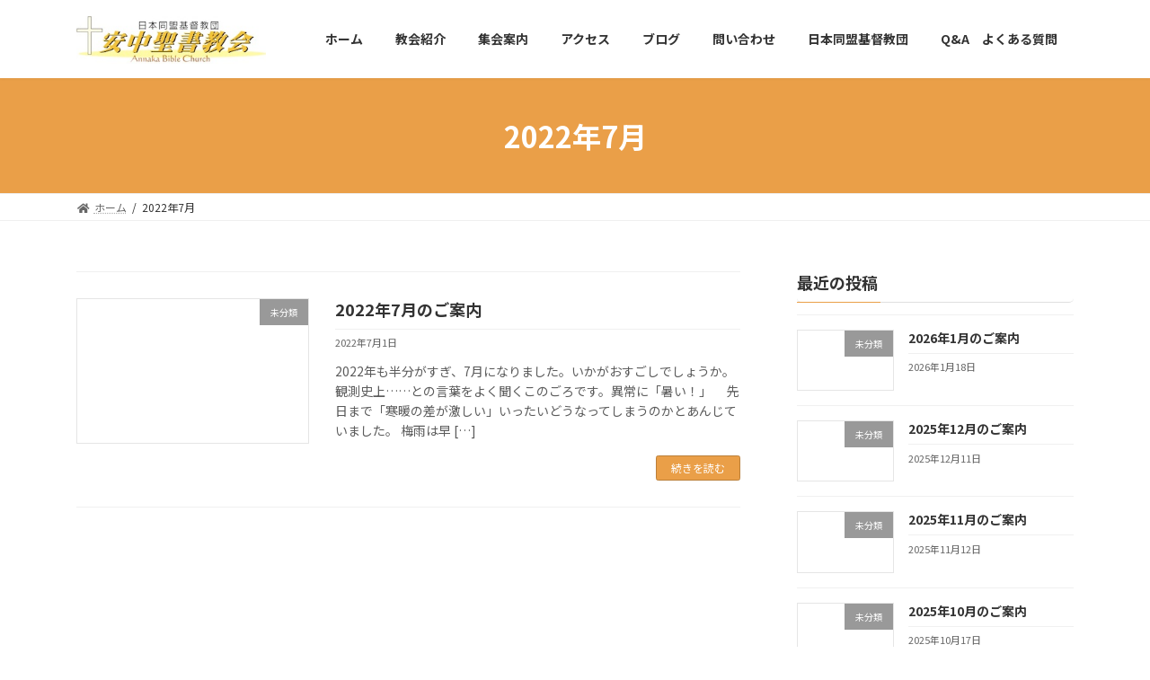

--- FILE ---
content_type: text/html; charset=UTF-8
request_url: http://o-kura.net/annakaseisho/?m=202207
body_size: 10366
content:

<!DOCTYPE html>
<html lang="ja">
<head>
<meta charset="utf-8">
<meta http-equiv="X-UA-Compatible" content="IE=edge">
<meta name="viewport" content="width=device-width, initial-scale=1">
<title>2022年7月 | 安中聖書教会</title>
<meta name='robots' content='max-image-preview:large' />
<link rel="alternate" type="application/rss+xml" title="安中聖書教会 &raquo; フィード" href="http://o-kura.net/annakaseisho/?feed=rss2" />
<link rel="alternate" type="application/rss+xml" title="安中聖書教会 &raquo; コメントフィード" href="http://o-kura.net/annakaseisho/?feed=comments-rss2" />
<meta name="description" content="2022年7月 の記事 安中聖書教会 日本同盟基督教団 安中聖書教会 WEB サイト" /><script type="text/javascript">
/* <![CDATA[ */
window._wpemojiSettings = {"baseUrl":"https:\/\/s.w.org\/images\/core\/emoji\/14.0.0\/72x72\/","ext":".png","svgUrl":"https:\/\/s.w.org\/images\/core\/emoji\/14.0.0\/svg\/","svgExt":".svg","source":{"concatemoji":"http:\/\/o-kura.net\/annakaseisho\/wp-includes\/js\/wp-emoji-release.min.js?ver=6.4.7"}};
/*! This file is auto-generated */
!function(i,n){var o,s,e;function c(e){try{var t={supportTests:e,timestamp:(new Date).valueOf()};sessionStorage.setItem(o,JSON.stringify(t))}catch(e){}}function p(e,t,n){e.clearRect(0,0,e.canvas.width,e.canvas.height),e.fillText(t,0,0);var t=new Uint32Array(e.getImageData(0,0,e.canvas.width,e.canvas.height).data),r=(e.clearRect(0,0,e.canvas.width,e.canvas.height),e.fillText(n,0,0),new Uint32Array(e.getImageData(0,0,e.canvas.width,e.canvas.height).data));return t.every(function(e,t){return e===r[t]})}function u(e,t,n){switch(t){case"flag":return n(e,"\ud83c\udff3\ufe0f\u200d\u26a7\ufe0f","\ud83c\udff3\ufe0f\u200b\u26a7\ufe0f")?!1:!n(e,"\ud83c\uddfa\ud83c\uddf3","\ud83c\uddfa\u200b\ud83c\uddf3")&&!n(e,"\ud83c\udff4\udb40\udc67\udb40\udc62\udb40\udc65\udb40\udc6e\udb40\udc67\udb40\udc7f","\ud83c\udff4\u200b\udb40\udc67\u200b\udb40\udc62\u200b\udb40\udc65\u200b\udb40\udc6e\u200b\udb40\udc67\u200b\udb40\udc7f");case"emoji":return!n(e,"\ud83e\udef1\ud83c\udffb\u200d\ud83e\udef2\ud83c\udfff","\ud83e\udef1\ud83c\udffb\u200b\ud83e\udef2\ud83c\udfff")}return!1}function f(e,t,n){var r="undefined"!=typeof WorkerGlobalScope&&self instanceof WorkerGlobalScope?new OffscreenCanvas(300,150):i.createElement("canvas"),a=r.getContext("2d",{willReadFrequently:!0}),o=(a.textBaseline="top",a.font="600 32px Arial",{});return e.forEach(function(e){o[e]=t(a,e,n)}),o}function t(e){var t=i.createElement("script");t.src=e,t.defer=!0,i.head.appendChild(t)}"undefined"!=typeof Promise&&(o="wpEmojiSettingsSupports",s=["flag","emoji"],n.supports={everything:!0,everythingExceptFlag:!0},e=new Promise(function(e){i.addEventListener("DOMContentLoaded",e,{once:!0})}),new Promise(function(t){var n=function(){try{var e=JSON.parse(sessionStorage.getItem(o));if("object"==typeof e&&"number"==typeof e.timestamp&&(new Date).valueOf()<e.timestamp+604800&&"object"==typeof e.supportTests)return e.supportTests}catch(e){}return null}();if(!n){if("undefined"!=typeof Worker&&"undefined"!=typeof OffscreenCanvas&&"undefined"!=typeof URL&&URL.createObjectURL&&"undefined"!=typeof Blob)try{var e="postMessage("+f.toString()+"("+[JSON.stringify(s),u.toString(),p.toString()].join(",")+"));",r=new Blob([e],{type:"text/javascript"}),a=new Worker(URL.createObjectURL(r),{name:"wpTestEmojiSupports"});return void(a.onmessage=function(e){c(n=e.data),a.terminate(),t(n)})}catch(e){}c(n=f(s,u,p))}t(n)}).then(function(e){for(var t in e)n.supports[t]=e[t],n.supports.everything=n.supports.everything&&n.supports[t],"flag"!==t&&(n.supports.everythingExceptFlag=n.supports.everythingExceptFlag&&n.supports[t]);n.supports.everythingExceptFlag=n.supports.everythingExceptFlag&&!n.supports.flag,n.DOMReady=!1,n.readyCallback=function(){n.DOMReady=!0}}).then(function(){return e}).then(function(){var e;n.supports.everything||(n.readyCallback(),(e=n.source||{}).concatemoji?t(e.concatemoji):e.wpemoji&&e.twemoji&&(t(e.twemoji),t(e.wpemoji)))}))}((window,document),window._wpemojiSettings);
/* ]]> */
</script>
<link rel='stylesheet' id='sbi_styles-css' href='http://o-kura.net/annakaseisho/wp-content/plugins/instagram-feed/css/sbi-styles.min.css?ver=6.7.1' type='text/css' media='all' />
<link rel='stylesheet' id='vkExUnit_common_style-css' href='http://o-kura.net/annakaseisho/wp-content/plugins/vk-all-in-one-expansion-unit/assets/css/vkExUnit_style.css?ver=9.71.0.27' type='text/css' media='all' />
<style id='vkExUnit_common_style-inline-css' type='text/css'>
:root {--ver_page_top_button_url:url(http://o-kura.net/annakaseisho/wp-content/plugins/vk-all-in-one-expansion-unit/assets/images/to-top-btn-icon.svg);}@font-face {font-weight: normal;font-style: normal;font-family: "vk_sns";src: url("http://o-kura.net/annakaseisho/wp-content/plugins/vk-all-in-one-expansion-unit/inc/sns/icons/fonts/vk_sns.eot?-bq20cj");src: url("http://o-kura.net/annakaseisho/wp-content/plugins/vk-all-in-one-expansion-unit/inc/sns/icons/fonts/vk_sns.eot?#iefix-bq20cj") format("embedded-opentype"),url("http://o-kura.net/annakaseisho/wp-content/plugins/vk-all-in-one-expansion-unit/inc/sns/icons/fonts/vk_sns.woff?-bq20cj") format("woff"),url("http://o-kura.net/annakaseisho/wp-content/plugins/vk-all-in-one-expansion-unit/inc/sns/icons/fonts/vk_sns.ttf?-bq20cj") format("truetype"),url("http://o-kura.net/annakaseisho/wp-content/plugins/vk-all-in-one-expansion-unit/inc/sns/icons/fonts/vk_sns.svg?-bq20cj#vk_sns") format("svg");}
</style>
<style id='wp-emoji-styles-inline-css' type='text/css'>

	img.wp-smiley, img.emoji {
		display: inline !important;
		border: none !important;
		box-shadow: none !important;
		height: 1em !important;
		width: 1em !important;
		margin: 0 0.07em !important;
		vertical-align: -0.1em !important;
		background: none !important;
		padding: 0 !important;
	}
</style>
<link rel='stylesheet' id='wp-block-library-css' href='http://o-kura.net/annakaseisho/wp-includes/css/dist/block-library/style.min.css?ver=6.4.7' type='text/css' media='all' />
<style id='wp-block-library-inline-css' type='text/css'>
.vk-cols--reverse{flex-direction:row-reverse}@media(min-width: 600px){.vk-cols--reverse .wp-block-column{margin-left:1em}.vk-cols--reverse .wp-block-column:last-child{margin-right:1em;margin-left:0}.vk-cols--reverse.vk-cols--fit .wp-block-column{margin-right:0;margin-left:0}}@media(min-width: 782px){.vk-cols--reverse.wp-block-columns:not(.is-not-stacked-on-mobile)>.wp-block-column:not(:first-child){margin-left:0}}@media(min-width: 600px)and (max-width: 781px){.vk-cols--reverse.wp-block-columns:not(.is-not-stacked-on-mobile)>.wp-block-column:nth-child(2n){margin-left:0}}.vk-cols--hasbtn{margin-bottom:0}.vk-cols--hasbtn>.row>.vk_gridColumn_item,.vk-cols--hasbtn>.wp-block-column{position:relative;padding-bottom:3em;margin-bottom:var(--vk-margin-block-bottom)}.vk-cols--hasbtn>.row>.vk_gridColumn_item>.wp-block-buttons,.vk-cols--hasbtn>.row>.vk_gridColumn_item>.vk_button,.vk-cols--hasbtn>.wp-block-column>.wp-block-buttons,.vk-cols--hasbtn>.wp-block-column>.vk_button{position:absolute;bottom:0;width:calc(100% - 15px - 15px)}.vk-cols--fit.wp-block-columns--gap1{gap:1px}@media(min-width: 600px)and (max-width: 781px){.vk-cols--fit.wp-block-columns--gap1 .wp-block-column:not(:only-child){flex-basis:calc(50% - 1px) !important}}.vk-cols--fit.wp-block-columns,.vk-cols--fit.wp-block-columns:not(.is-not-stacked-on-mobile){margin-top:0;margin-bottom:0;justify-content:space-between}.vk-cols--fit.wp-block-columns>.wp-block-column *:last-child,.vk-cols--fit.wp-block-columns:not(.is-not-stacked-on-mobile)>.wp-block-column *:last-child{margin-bottom:0}.vk-cols--fit.wp-block-columns>.wp-block-column>.wp-block-cover,.vk-cols--fit.wp-block-columns:not(.is-not-stacked-on-mobile)>.wp-block-column>.wp-block-cover{margin-top:0}.vk-cols--fit.wp-block-columns.has-background,.vk-cols--fit.wp-block-columns:not(.is-not-stacked-on-mobile).has-background{padding:0}@media(max-width: 599px){.vk-cols--fit.wp-block-columns:not(.has-background)>.wp-block-column:not(.has-background),.vk-cols--fit.wp-block-columns:not(.is-not-stacked-on-mobile):not(.has-background)>.wp-block-column:not(.has-background){padding-left:0 !important;padding-right:0 !important}}@media(min-width: 782px){.vk-cols--fit.wp-block-columns .block-editor-block-list__block.wp-block-column:not(:first-child),.vk-cols--fit.wp-block-columns>.wp-block-column:not(:first-child),.vk-cols--fit.wp-block-columns:not(.is-not-stacked-on-mobile) .block-editor-block-list__block.wp-block-column:not(:first-child),.vk-cols--fit.wp-block-columns:not(.is-not-stacked-on-mobile)>.wp-block-column:not(:first-child){margin-left:0}}@media(min-width: 600px)and (max-width: 781px){.vk-cols--fit.wp-block-columns .wp-block-column:nth-child(2n),.vk-cols--fit.wp-block-columns:not(.is-not-stacked-on-mobile) .wp-block-column:nth-child(2n){margin-left:0}.vk-cols--fit.wp-block-columns .wp-block-column:not(:only-child),.vk-cols--fit.wp-block-columns:not(.is-not-stacked-on-mobile) .wp-block-column:not(:only-child){flex-basis:50% !important}}.vk-cols--fit.vk-cols--grid>.block-editor-block-list__block,.vk-cols--fit.vk-cols--grid>.wp-block-column,.vk-cols--fit.vk-cols--grid:not(.is-not-stacked-on-mobile)>.block-editor-block-list__block,.vk-cols--fit.vk-cols--grid:not(.is-not-stacked-on-mobile)>.wp-block-column{flex-basis:50%}@media(max-width: 599px){.vk-cols--fit.vk-cols--grid.vk-cols--grid--alignfull>.wp-block-column:nth-child(2)>.wp-block-cover,.vk-cols--fit.vk-cols--grid:not(.is-not-stacked-on-mobile).vk-cols--grid--alignfull>.wp-block-column:nth-child(2)>.wp-block-cover{width:100vw;margin-right:calc((100% - 100vw)/2);margin-left:calc((100% - 100vw)/2)}}@media(min-width: 600px){.vk-cols--fit.vk-cols--grid.vk-cols--grid--alignfull>.wp-block-column:nth-child(2)>.wp-block-cover,.vk-cols--fit.vk-cols--grid:not(.is-not-stacked-on-mobile).vk-cols--grid--alignfull>.wp-block-column:nth-child(2)>.wp-block-cover{margin-right:calc(100% - 50vw);width:50vw}}@media(min-width: 600px){.vk-cols--fit.vk-cols--grid.vk-cols--grid--alignfull.vk-cols--reverse>.wp-block-column,.vk-cols--fit.vk-cols--grid:not(.is-not-stacked-on-mobile).vk-cols--grid--alignfull.vk-cols--reverse>.wp-block-column{margin-left:0;margin-right:0}.vk-cols--fit.vk-cols--grid.vk-cols--grid--alignfull.vk-cols--reverse>.wp-block-column:nth-child(2)>.wp-block-cover,.vk-cols--fit.vk-cols--grid:not(.is-not-stacked-on-mobile).vk-cols--grid--alignfull.vk-cols--reverse>.wp-block-column:nth-child(2)>.wp-block-cover{margin-left:calc(100% - 50vw)}}.vk-cols--menu h2,.vk-cols--menu h3,.vk-cols--menu h4,.vk-cols--menu h5{margin-bottom:.2em;text-shadow:#000 0 0 10px}.vk-cols--menu h2:first-child,.vk-cols--menu h3:first-child,.vk-cols--menu h4:first-child,.vk-cols--menu h5:first-child{margin-top:0}.vk-cols--menu p{margin-bottom:1rem;text-shadow:#000 0 0 10px}.vk-cols--menu .wp-block-cover__inner-container:last-child{margin-bottom:0}.vk-cols--fitbnrs .wp-block-column .wp-block-cover:hover img{filter:unset}.vk-cols--fitbnrs .wp-block-column .wp-block-cover:hover{background-color:unset}.vk-cols--fitbnrs .wp-block-column .wp-block-cover:hover .wp-block-cover__image-background{filter:unset !important}.vk-cols--fitbnrs .wp-block-cover__inner-container{position:absolute;height:100%;width:100%}.vk-cols--fitbnrs .vk_button{height:100%;margin:0}.vk-cols--fitbnrs .vk_button .vk_button_btn,.vk-cols--fitbnrs .vk_button .btn{height:100%;width:100%;border:none;box-shadow:none;background-color:unset;transition:unset}.vk-cols--fitbnrs .vk_button .vk_button_btn:hover,.vk-cols--fitbnrs .vk_button .btn:hover{transition:unset}.vk-cols--fitbnrs .vk_button .vk_button_btn:after,.vk-cols--fitbnrs .vk_button .btn:after{border:none}.vk-cols--fitbnrs .vk_button .vk_button_link_txt{width:100%;position:absolute;top:50%;left:50%;transform:translateY(-50%) translateX(-50%);font-size:2rem;text-shadow:#000 0 0 10px}.vk-cols--fitbnrs .vk_button .vk_button_link_subCaption{width:100%;position:absolute;top:calc(50% + 2.2em);left:50%;transform:translateY(-50%) translateX(-50%);text-shadow:#000 0 0 10px}.vk-cols--media .wp-block-column:not(:first-child) .wp-block-image,.vk-cols--media .wp-block-column:not(:first-child) figure{margin-bottom:0}@media(min-width: 600px){.vk-cols--media.vk-cols--reverse .wp-block-column:first-child{margin-left:0}}@media(min-width: 782px){.vk-cols--media .wp-block-column:not(:first-child){margin-left:3rem}.vk-cols--media.vk-cols--reverse .wp-block-column:not(:first-child){margin-right:3rem;margin-left:0}}@media(min-width: 600px)and (max-width: 781px){.vk-cols--media.vk-cols--reverse .wp-block-column:not(:first-child){margin-right:2rem;margin-left:0}}.vk-fit-map iframe{position:relative;margin-bottom:0;display:block;max-height:400px;width:100vw}.no-margin{margin:0}@media(max-width: 599px){.wp-block-image.vk-aligncenter--mobile>.alignright{float:none;margin-left:auto;margin-right:auto}.vk-no-padding-horizontal--mobile{padding-left:0 !important;padding-right:0 !important}}
/* VK Color Palettes */:root{ --vk-color-primary:#ea9f48}:root .has-vk-color-primary-color { color:var(--vk-color-primary); }:root .has-vk-color-primary-background-color { background-color:var(--vk-color-primary); }:root{ --vk-color-primary-dark:#bb7f39}:root .has-vk-color-primary-dark-color { color:var(--vk-color-primary-dark); }:root .has-vk-color-primary-dark-background-color { background-color:var(--vk-color-primary-dark); }:root{ --vk-color-primary-vivid:#ffae4f}:root .has-vk-color-primary-vivid-color { color:var(--vk-color-primary-vivid); }:root .has-vk-color-primary-vivid-background-color { background-color:var(--vk-color-primary-vivid); }
</style>
<style id='classic-theme-styles-inline-css' type='text/css'>
/*! This file is auto-generated */
.wp-block-button__link{color:#fff;background-color:#32373c;border-radius:9999px;box-shadow:none;text-decoration:none;padding:calc(.667em + 2px) calc(1.333em + 2px);font-size:1.125em}.wp-block-file__button{background:#32373c;color:#fff;text-decoration:none}
</style>
<style id='global-styles-inline-css' type='text/css'>
body{--wp--preset--color--black: #000000;--wp--preset--color--cyan-bluish-gray: #abb8c3;--wp--preset--color--white: #ffffff;--wp--preset--color--pale-pink: #f78da7;--wp--preset--color--vivid-red: #cf2e2e;--wp--preset--color--luminous-vivid-orange: #ff6900;--wp--preset--color--luminous-vivid-amber: #fcb900;--wp--preset--color--light-green-cyan: #7bdcb5;--wp--preset--color--vivid-green-cyan: #00d084;--wp--preset--color--pale-cyan-blue: #8ed1fc;--wp--preset--color--vivid-cyan-blue: #0693e3;--wp--preset--color--vivid-purple: #9b51e0;--wp--preset--gradient--vivid-cyan-blue-to-vivid-purple: linear-gradient(135deg,rgba(6,147,227,1) 0%,rgb(155,81,224) 100%);--wp--preset--gradient--light-green-cyan-to-vivid-green-cyan: linear-gradient(135deg,rgb(122,220,180) 0%,rgb(0,208,130) 100%);--wp--preset--gradient--luminous-vivid-amber-to-luminous-vivid-orange: linear-gradient(135deg,rgba(252,185,0,1) 0%,rgba(255,105,0,1) 100%);--wp--preset--gradient--luminous-vivid-orange-to-vivid-red: linear-gradient(135deg,rgba(255,105,0,1) 0%,rgb(207,46,46) 100%);--wp--preset--gradient--very-light-gray-to-cyan-bluish-gray: linear-gradient(135deg,rgb(238,238,238) 0%,rgb(169,184,195) 100%);--wp--preset--gradient--cool-to-warm-spectrum: linear-gradient(135deg,rgb(74,234,220) 0%,rgb(151,120,209) 20%,rgb(207,42,186) 40%,rgb(238,44,130) 60%,rgb(251,105,98) 80%,rgb(254,248,76) 100%);--wp--preset--gradient--blush-light-purple: linear-gradient(135deg,rgb(255,206,236) 0%,rgb(152,150,240) 100%);--wp--preset--gradient--blush-bordeaux: linear-gradient(135deg,rgb(254,205,165) 0%,rgb(254,45,45) 50%,rgb(107,0,62) 100%);--wp--preset--gradient--luminous-dusk: linear-gradient(135deg,rgb(255,203,112) 0%,rgb(199,81,192) 50%,rgb(65,88,208) 100%);--wp--preset--gradient--pale-ocean: linear-gradient(135deg,rgb(255,245,203) 0%,rgb(182,227,212) 50%,rgb(51,167,181) 100%);--wp--preset--gradient--electric-grass: linear-gradient(135deg,rgb(202,248,128) 0%,rgb(113,206,126) 100%);--wp--preset--gradient--midnight: linear-gradient(135deg,rgb(2,3,129) 0%,rgb(40,116,252) 100%);--wp--preset--gradient--vivid-green-cyan-to-vivid-cyan-blue: linear-gradient(135deg,rgba(0,208,132,1) 0%,rgba(6,147,227,1) 100%);--wp--preset--font-size--small: 14px;--wp--preset--font-size--medium: 20px;--wp--preset--font-size--large: 24px;--wp--preset--font-size--x-large: 42px;--wp--preset--font-size--regular: 16px;--wp--preset--font-size--huge: 36px;--wp--preset--spacing--20: 0.44rem;--wp--preset--spacing--30: 0.67rem;--wp--preset--spacing--40: 1rem;--wp--preset--spacing--50: 1.5rem;--wp--preset--spacing--60: 2.25rem;--wp--preset--spacing--70: 3.38rem;--wp--preset--spacing--80: 5.06rem;--wp--preset--shadow--natural: 6px 6px 9px rgba(0, 0, 0, 0.2);--wp--preset--shadow--deep: 12px 12px 50px rgba(0, 0, 0, 0.4);--wp--preset--shadow--sharp: 6px 6px 0px rgba(0, 0, 0, 0.2);--wp--preset--shadow--outlined: 6px 6px 0px -3px rgba(255, 255, 255, 1), 6px 6px rgba(0, 0, 0, 1);--wp--preset--shadow--crisp: 6px 6px 0px rgba(0, 0, 0, 1);}:where(.is-layout-flex){gap: 0.5em;}:where(.is-layout-grid){gap: 0.5em;}body .is-layout-flow > .alignleft{float: left;margin-inline-start: 0;margin-inline-end: 2em;}body .is-layout-flow > .alignright{float: right;margin-inline-start: 2em;margin-inline-end: 0;}body .is-layout-flow > .aligncenter{margin-left: auto !important;margin-right: auto !important;}body .is-layout-constrained > .alignleft{float: left;margin-inline-start: 0;margin-inline-end: 2em;}body .is-layout-constrained > .alignright{float: right;margin-inline-start: 2em;margin-inline-end: 0;}body .is-layout-constrained > .aligncenter{margin-left: auto !important;margin-right: auto !important;}body .is-layout-constrained > :where(:not(.alignleft):not(.alignright):not(.alignfull)){max-width: var(--wp--style--global--content-size);margin-left: auto !important;margin-right: auto !important;}body .is-layout-constrained > .alignwide{max-width: var(--wp--style--global--wide-size);}body .is-layout-flex{display: flex;}body .is-layout-flex{flex-wrap: wrap;align-items: center;}body .is-layout-flex > *{margin: 0;}body .is-layout-grid{display: grid;}body .is-layout-grid > *{margin: 0;}:where(.wp-block-columns.is-layout-flex){gap: 2em;}:where(.wp-block-columns.is-layout-grid){gap: 2em;}:where(.wp-block-post-template.is-layout-flex){gap: 1.25em;}:where(.wp-block-post-template.is-layout-grid){gap: 1.25em;}.has-black-color{color: var(--wp--preset--color--black) !important;}.has-cyan-bluish-gray-color{color: var(--wp--preset--color--cyan-bluish-gray) !important;}.has-white-color{color: var(--wp--preset--color--white) !important;}.has-pale-pink-color{color: var(--wp--preset--color--pale-pink) !important;}.has-vivid-red-color{color: var(--wp--preset--color--vivid-red) !important;}.has-luminous-vivid-orange-color{color: var(--wp--preset--color--luminous-vivid-orange) !important;}.has-luminous-vivid-amber-color{color: var(--wp--preset--color--luminous-vivid-amber) !important;}.has-light-green-cyan-color{color: var(--wp--preset--color--light-green-cyan) !important;}.has-vivid-green-cyan-color{color: var(--wp--preset--color--vivid-green-cyan) !important;}.has-pale-cyan-blue-color{color: var(--wp--preset--color--pale-cyan-blue) !important;}.has-vivid-cyan-blue-color{color: var(--wp--preset--color--vivid-cyan-blue) !important;}.has-vivid-purple-color{color: var(--wp--preset--color--vivid-purple) !important;}.has-black-background-color{background-color: var(--wp--preset--color--black) !important;}.has-cyan-bluish-gray-background-color{background-color: var(--wp--preset--color--cyan-bluish-gray) !important;}.has-white-background-color{background-color: var(--wp--preset--color--white) !important;}.has-pale-pink-background-color{background-color: var(--wp--preset--color--pale-pink) !important;}.has-vivid-red-background-color{background-color: var(--wp--preset--color--vivid-red) !important;}.has-luminous-vivid-orange-background-color{background-color: var(--wp--preset--color--luminous-vivid-orange) !important;}.has-luminous-vivid-amber-background-color{background-color: var(--wp--preset--color--luminous-vivid-amber) !important;}.has-light-green-cyan-background-color{background-color: var(--wp--preset--color--light-green-cyan) !important;}.has-vivid-green-cyan-background-color{background-color: var(--wp--preset--color--vivid-green-cyan) !important;}.has-pale-cyan-blue-background-color{background-color: var(--wp--preset--color--pale-cyan-blue) !important;}.has-vivid-cyan-blue-background-color{background-color: var(--wp--preset--color--vivid-cyan-blue) !important;}.has-vivid-purple-background-color{background-color: var(--wp--preset--color--vivid-purple) !important;}.has-black-border-color{border-color: var(--wp--preset--color--black) !important;}.has-cyan-bluish-gray-border-color{border-color: var(--wp--preset--color--cyan-bluish-gray) !important;}.has-white-border-color{border-color: var(--wp--preset--color--white) !important;}.has-pale-pink-border-color{border-color: var(--wp--preset--color--pale-pink) !important;}.has-vivid-red-border-color{border-color: var(--wp--preset--color--vivid-red) !important;}.has-luminous-vivid-orange-border-color{border-color: var(--wp--preset--color--luminous-vivid-orange) !important;}.has-luminous-vivid-amber-border-color{border-color: var(--wp--preset--color--luminous-vivid-amber) !important;}.has-light-green-cyan-border-color{border-color: var(--wp--preset--color--light-green-cyan) !important;}.has-vivid-green-cyan-border-color{border-color: var(--wp--preset--color--vivid-green-cyan) !important;}.has-pale-cyan-blue-border-color{border-color: var(--wp--preset--color--pale-cyan-blue) !important;}.has-vivid-cyan-blue-border-color{border-color: var(--wp--preset--color--vivid-cyan-blue) !important;}.has-vivid-purple-border-color{border-color: var(--wp--preset--color--vivid-purple) !important;}.has-vivid-cyan-blue-to-vivid-purple-gradient-background{background: var(--wp--preset--gradient--vivid-cyan-blue-to-vivid-purple) !important;}.has-light-green-cyan-to-vivid-green-cyan-gradient-background{background: var(--wp--preset--gradient--light-green-cyan-to-vivid-green-cyan) !important;}.has-luminous-vivid-amber-to-luminous-vivid-orange-gradient-background{background: var(--wp--preset--gradient--luminous-vivid-amber-to-luminous-vivid-orange) !important;}.has-luminous-vivid-orange-to-vivid-red-gradient-background{background: var(--wp--preset--gradient--luminous-vivid-orange-to-vivid-red) !important;}.has-very-light-gray-to-cyan-bluish-gray-gradient-background{background: var(--wp--preset--gradient--very-light-gray-to-cyan-bluish-gray) !important;}.has-cool-to-warm-spectrum-gradient-background{background: var(--wp--preset--gradient--cool-to-warm-spectrum) !important;}.has-blush-light-purple-gradient-background{background: var(--wp--preset--gradient--blush-light-purple) !important;}.has-blush-bordeaux-gradient-background{background: var(--wp--preset--gradient--blush-bordeaux) !important;}.has-luminous-dusk-gradient-background{background: var(--wp--preset--gradient--luminous-dusk) !important;}.has-pale-ocean-gradient-background{background: var(--wp--preset--gradient--pale-ocean) !important;}.has-electric-grass-gradient-background{background: var(--wp--preset--gradient--electric-grass) !important;}.has-midnight-gradient-background{background: var(--wp--preset--gradient--midnight) !important;}.has-small-font-size{font-size: var(--wp--preset--font-size--small) !important;}.has-medium-font-size{font-size: var(--wp--preset--font-size--medium) !important;}.has-large-font-size{font-size: var(--wp--preset--font-size--large) !important;}.has-x-large-font-size{font-size: var(--wp--preset--font-size--x-large) !important;}
.wp-block-navigation a:where(:not(.wp-element-button)){color: inherit;}
:where(.wp-block-post-template.is-layout-flex){gap: 1.25em;}:where(.wp-block-post-template.is-layout-grid){gap: 1.25em;}
:where(.wp-block-columns.is-layout-flex){gap: 2em;}:where(.wp-block-columns.is-layout-grid){gap: 2em;}
.wp-block-pullquote{font-size: 1.5em;line-height: 1.6;}
</style>
<link rel='stylesheet' id='contact-form-7-css' href='http://o-kura.net/annakaseisho/wp-content/plugins/contact-form-7/includes/css/styles.css?ver=4.0.1' type='text/css' media='all' />
<link rel='stylesheet' id='lazy-p-lightbox-main-css-css' href='http://o-kura.net/annakaseisho/wp-content/plugins/easy-lightbox-wp/css/litebox.css?ver=6.4.7' type='text/css' media='all' />
<link rel='stylesheet' id='lightning-common-style-css' href='http://o-kura.net/annakaseisho/wp-content/themes/lightning/_g3/assets/css/style.css?ver=14.15.2' type='text/css' media='all' />
<style id='lightning-common-style-inline-css' type='text/css'>
/* Lightning */:root {--vk-color-primary:#ea9f48;--vk-color-primary-dark:#bb7f39;--vk-color-primary-vivid:#ffae4f;--g_nav_main_acc_icon_open_url:url(http://o-kura.net/annakaseisho/wp-content/themes/lightning/_g3/inc/vk-mobile-nav/package/images/vk-menu-acc-icon-open-black.svg);--g_nav_main_acc_icon_close_url: url(http://o-kura.net/annakaseisho/wp-content/themes/lightning/_g3/inc/vk-mobile-nav/package/images/vk-menu-close-black.svg);--g_nav_sub_acc_icon_open_url: url(http://o-kura.net/annakaseisho/wp-content/themes/lightning/_g3/inc/vk-mobile-nav/package/images/vk-menu-acc-icon-open-white.svg);--g_nav_sub_acc_icon_close_url: url(http://o-kura.net/annakaseisho/wp-content/themes/lightning/_g3/inc/vk-mobile-nav/package/images/vk-menu-close-white.svg);}
html{scroll-padding-top:var(--vk-size-admin-bar);}
/* vk-mobile-nav */:root {--vk-mobile-nav-menu-btn-bg-src: url("http://o-kura.net/annakaseisho/wp-content/themes/lightning/_g3/inc/vk-mobile-nav/package/images/vk-menu-btn-black.svg");--vk-mobile-nav-menu-btn-close-bg-src: url("http://o-kura.net/annakaseisho/wp-content/themes/lightning/_g3/inc/vk-mobile-nav/package/images/vk-menu-close-black.svg");--vk-menu-acc-icon-open-black-bg-src: url("http://o-kura.net/annakaseisho/wp-content/themes/lightning/_g3/inc/vk-mobile-nav/package/images/vk-menu-acc-icon-open-black.svg");--vk-menu-acc-icon-open-white-bg-src: url("http://o-kura.net/annakaseisho/wp-content/themes/lightning/_g3/inc/vk-mobile-nav/package/images/vk-menu-acc-icon-open-white.svg");--vk-menu-acc-icon-close-black-bg-src: url("http://o-kura.net/annakaseisho/wp-content/themes/lightning/_g3/inc/vk-mobile-nav/package/images/vk-menu-close-black.svg");--vk-menu-acc-icon-close-white-bg-src: url("http://o-kura.net/annakaseisho/wp-content/themes/lightning/_g3/inc/vk-mobile-nav/package/images/vk-menu-close-white.svg");}
</style>
<link rel='stylesheet' id='lightning-design-style-css' href='http://o-kura.net/annakaseisho/wp-content/themes/lightning/_g3/design-skin/origin3/css/style.css?ver=14.15.2' type='text/css' media='all' />
<style id='lightning-design-style-inline-css' type='text/css'>
.tagcloud a:before { font-family: "Font Awesome 5 Free";content: "\f02b";font-weight: bold; }
</style>
<link rel='stylesheet' id='vk-blog-card-css' href='http://o-kura.net/annakaseisho/wp-content/themes/lightning/_g3/inc/vk-wp-oembed-blog-card/package/css/blog-card.css?ver=6.4.7' type='text/css' media='all' />
<link rel='stylesheet' id='vk-blocks-build-css-css' href='http://o-kura.net/annakaseisho/wp-content/plugins/vk-blocks/inc/vk-blocks/build/block-build.css?ver=1.24.5' type='text/css' media='all' />
<style id='vk-blocks-build-css-inline-css' type='text/css'>
:root {--vk_flow-arrow: url(http://o-kura.net/annakaseisho/wp-content/plugins/vk-blocks/inc/vk-blocks/images/arrow_bottom.svg);--vk_image-mask-wave01: url(http://o-kura.net/annakaseisho/wp-content/plugins/vk-blocks/inc/vk-blocks/images/wave01.svg);--vk_image-mask-wave02: url(http://o-kura.net/annakaseisho/wp-content/plugins/vk-blocks/inc/vk-blocks/images/wave02.svg);--vk_image-mask-wave03: url(http://o-kura.net/annakaseisho/wp-content/plugins/vk-blocks/inc/vk-blocks/images/wave03.svg);--vk_image-mask-wave04: url(http://o-kura.net/annakaseisho/wp-content/plugins/vk-blocks/inc/vk-blocks/images/wave04.svg);}

	:root {

		--vk-balloon-border-width:1px;

		--vk-balloon-speech-offset:-12px;
	}
	
</style>
<link rel='stylesheet' id='lightning-theme-style-css' href='http://o-kura.net/annakaseisho/wp-content/themes/lightning/style.css?ver=14.15.2' type='text/css' media='all' />
<link rel='stylesheet' id='vk-font-awesome-css' href='http://o-kura.net/annakaseisho/wp-content/themes/lightning/inc/font-awesome/package/versions/5/css/all.min.css?ver=5.13.0' type='text/css' media='all' />
<script type="text/javascript" src="http://o-kura.net/annakaseisho/wp-includes/js/jquery/jquery.min.js?ver=3.7.1" id="jquery-core-js"></script>
<script type="text/javascript" src="http://o-kura.net/annakaseisho/wp-includes/js/jquery/jquery-migrate.min.js?ver=3.4.1" id="jquery-migrate-js"></script>
<link rel="https://api.w.org/" href="http://o-kura.net/annakaseisho/index.php?rest_route=/" /><link rel="EditURI" type="application/rsd+xml" title="RSD" href="http://o-kura.net/annakaseisho/xmlrpc.php?rsd" />
<meta name="generator" content="WordPress 6.4.7" />
		<script type="text/javascript">
			jQuery(document).ready(function() {
				jQuery(".litebox").liteBox();		
				jQuery("div[id^=gallery] a").liteBox();	

				jQuery('div.gallery a').attr('data-litebox-group', 'galone');
				
			});
		</script>
<!-- [ VK All in One Expansion Unit OGP ] -->
<meta property="og:site_name" content="安中聖書教会" />
<meta property="og:url" content="http://o-kura.net/annakaseisho/?p=721" />
<meta property="og:title" content="2022年7月 | 安中聖書教会" />
<meta property="og:description" content="2022年7月 の記事 安中聖書教会 日本同盟基督教団 安中聖書教会 WEB サイト" />
<meta property="og:type" content="article" />
<!-- [ / VK All in One Expansion Unit OGP ] -->
</head>
<body class="archive date wp-embed-responsive post-type-post vk-blocks sidebar-fix sidebar-fix-priority-top device-pc fa_v5_css">
<a class="skip-link screen-reader-text" href="#main">コンテンツへスキップ</a>
<a class="skip-link screen-reader-text" href="#vk-mobile-nav">ナビゲーションに移動</a>

<header id="site-header" class="site-header site-header--layout--nav-float">
		<div id="site-header-container" class="site-header-container container">

				<div class="site-header-logo">
		<a href="http://o-kura.net/annakaseisho/">
			<span><img src="http://o-kura.net/annakaseisho/wp-content/uploads/annakalogo.jpg" alt="安中聖書教会" /></span>
		</a>
		</div>

		
		<nav id="global-nav" class="global-nav global-nav--layout--float-right"><ul id="menu-%e3%83%a1%e3%82%a4%e3%83%b3%e3%83%a1%e3%83%8b%e3%83%a5%e3%83%bc" class="menu vk-menu-acc global-nav-list nav"><li id="menu-item-43" class="menu-item menu-item-type-post_type menu-item-object-page menu-item-home"><a href="http://o-kura.net/annakaseisho/"><strong class="global-nav-name">ホーム</strong></a></li>
<li id="menu-item-48" class="menu-item menu-item-type-post_type menu-item-object-page menu-item-has-children"><a href="http://o-kura.net/annakaseisho/?page_id=20"><strong class="global-nav-name">教会紹介</strong></a>
<ul class="sub-menu">
	<li id="menu-item-44" class="menu-item menu-item-type-post_type menu-item-object-page"><a href="http://o-kura.net/annakaseisho/?page_id=39">ギャラリー</a></li>
	<li id="menu-item-98" class="menu-item menu-item-type-post_type menu-item-object-page"><a href="http://o-kura.net/annakaseisho/?page_id=87">お花ギャラリー</a></li>
</ul>
</li>
<li id="menu-item-46" class="menu-item menu-item-type-post_type menu-item-object-page"><a href="http://o-kura.net/annakaseisho/?page_id=30"><strong class="global-nav-name">集会案内</strong></a></li>
<li id="menu-item-47" class="menu-item menu-item-type-post_type menu-item-object-page"><a href="http://o-kura.net/annakaseisho/?page_id=16"><strong class="global-nav-name">アクセス</strong></a></li>
<li id="menu-item-174" class="menu-item menu-item-type-taxonomy menu-item-object-category"><a href="http://o-kura.net/annakaseisho/?cat=8"><strong class="global-nav-name">ブログ</strong></a></li>
<li id="menu-item-412" class="menu-item menu-item-type-post_type menu-item-object-page"><a href="http://o-kura.net/annakaseisho/?page_id=410"><strong class="global-nav-name">問い合わせ</strong></a></li>
<li id="menu-item-252" class="menu-item menu-item-type-custom menu-item-object-custom"><a href="http://domei.site"><strong class="global-nav-name">日本同盟基督教団</strong></a></li>
<li id="menu-item-475" class="menu-item menu-item-type-post_type menu-item-object-page"><a href="http://o-kura.net/annakaseisho/?page_id=473"><strong class="global-nav-name">Q&#038;A　よくある質問</strong></a></li>
</ul></nav>	</div>
	</header>



	<div class="page-header"><div class="page-header-inner container">
<h1 class="page-header-title">2022年7月</h1></div></div><!-- [ /.page-header ] -->

	<!-- [ #breadcrumb ] --><div id="breadcrumb" class="breadcrumb"><div class="container"><ol class="breadcrumb-list" itemscope itemtype="https://schema.org/BreadcrumbList"><li class="breadcrumb-list__item breadcrumb-list__item--home" itemprop="itemListElement" itemscope itemtype="http://schema.org/ListItem"><a href="http://o-kura.net/annakaseisho" itemprop="item"><i class="fas fa-fw fa-home"></i><span itemprop="name">ホーム</span></a><meta itemprop="position" content="1" /></li><li class="breadcrumb-list__item" itemprop="itemListElement" itemscope itemtype="http://schema.org/ListItem"><span itemprop="name">2022年7月</span><meta itemprop="position" content="2" /></li></ol></div>
                </div>
                <!-- [ /#breadcrumb ] -->
                

<div class="site-body">
		<div class="site-body-container container">

		<div class="main-section main-section--col--two" id="main" role="main">
			
			

	
	<div class="post-list vk_posts vk_posts-mainSection">

		<div id="post-721" class="vk_post vk_post-postType-post media vk_post-col-xs-12 vk_post-col-sm-12 vk_post-col-lg-12 vk_post-btn-display post-721 post type-post status-publish format-standard hentry category-1"><div class="vk_post_imgOuter media-img"><a href="http://o-kura.net/annakaseisho/?p=721"><div class="card-img-overlay"><span class="vk_post_imgOuter_singleTermLabel" style="color:#fff;background-color:#999999">未分類</span></div></a></div><!-- [ /.vk_post_imgOuter ] --><div class="vk_post_body media-body"><h5 class="vk_post_title media-title"><a href="http://o-kura.net/annakaseisho/?p=721">2022年7月のご案内</a></h5><div class="vk_post_date media-date published">2022年7月1日</div><p class="vk_post_excerpt media-text">2022年も半分がすぎ、7月になりました。いかがおすごしでしょうか。 観測史上……との言葉をよく聞くこのごろです。異常に「暑い！」　 先日まで「寒暖の差が激しい」いったいどうなってしまうのかとあんじていました。 梅雨は早 [&hellip;]</p><div class="vk_post_btnOuter text-right"><a class="btn btn-sm btn-primary vk_post_btn" href="http://o-kura.net/annakaseisho/?p=721">続きを読む</a></div></div><!-- [ /.media-body ] --></div><!-- [ /.media ] -->
	</div><!-- [ /.post-list ] -->


	


					</div><!-- [ /.main-section ] -->

		<div class="sub-section sub-section--col--two">

<aside class="widget widget_media">
<h4 class="sub-section-title">最近の投稿</h4>
<div class="vk_posts">
	<div id="post-1157" class="vk_post vk_post-postType-post media vk_post-col-xs-12 vk_post-col-sm-12 vk_post-col-lg-12 vk_post-col-xl-12 post-1157 post type-post status-publish format-standard hentry category-1"><div class="vk_post_imgOuter media-img"><a href="http://o-kura.net/annakaseisho/?p=1157"><div class="card-img-overlay"><span class="vk_post_imgOuter_singleTermLabel" style="color:#fff;background-color:#999999">未分類</span></div></a></div><!-- [ /.vk_post_imgOuter ] --><div class="vk_post_body media-body"><h5 class="vk_post_title media-title"><a href="http://o-kura.net/annakaseisho/?p=1157">2026年1月のご案内</a></h5><div class="vk_post_date media-date published">2026年1月18日</div></div><!-- [ /.media-body ] --></div><!-- [ /.media ] --><div id="post-1148" class="vk_post vk_post-postType-post media vk_post-col-xs-12 vk_post-col-sm-12 vk_post-col-lg-12 vk_post-col-xl-12 post-1148 post type-post status-publish format-standard hentry category-1"><div class="vk_post_imgOuter media-img"><a href="http://o-kura.net/annakaseisho/?p=1148"><div class="card-img-overlay"><span class="vk_post_imgOuter_singleTermLabel" style="color:#fff;background-color:#999999">未分類</span></div></a></div><!-- [ /.vk_post_imgOuter ] --><div class="vk_post_body media-body"><h5 class="vk_post_title media-title"><a href="http://o-kura.net/annakaseisho/?p=1148">2025年12月のご案内</a></h5><div class="vk_post_date media-date published">2025年12月11日</div></div><!-- [ /.media-body ] --></div><!-- [ /.media ] --><div id="post-1136" class="vk_post vk_post-postType-post media vk_post-col-xs-12 vk_post-col-sm-12 vk_post-col-lg-12 vk_post-col-xl-12 post-1136 post type-post status-publish format-standard hentry category-1"><div class="vk_post_imgOuter media-img"><a href="http://o-kura.net/annakaseisho/?p=1136"><div class="card-img-overlay"><span class="vk_post_imgOuter_singleTermLabel" style="color:#fff;background-color:#999999">未分類</span></div></a></div><!-- [ /.vk_post_imgOuter ] --><div class="vk_post_body media-body"><h5 class="vk_post_title media-title"><a href="http://o-kura.net/annakaseisho/?p=1136">2025年11月のご案内</a></h5><div class="vk_post_date media-date published">2025年11月12日</div></div><!-- [ /.media-body ] --></div><!-- [ /.media ] --><div id="post-1123" class="vk_post vk_post-postType-post media vk_post-col-xs-12 vk_post-col-sm-12 vk_post-col-lg-12 vk_post-col-xl-12 post-1123 post type-post status-publish format-standard hentry category-1"><div class="vk_post_imgOuter media-img"><a href="http://o-kura.net/annakaseisho/?p=1123"><div class="card-img-overlay"><span class="vk_post_imgOuter_singleTermLabel" style="color:#fff;background-color:#999999">未分類</span></div></a></div><!-- [ /.vk_post_imgOuter ] --><div class="vk_post_body media-body"><h5 class="vk_post_title media-title"><a href="http://o-kura.net/annakaseisho/?p=1123">2025年10月のご案内</a></h5><div class="vk_post_date media-date published">2025年10月17日</div></div><!-- [ /.media-body ] --></div><!-- [ /.media ] --><div id="post-1119" class="vk_post vk_post-postType-post media vk_post-col-xs-12 vk_post-col-sm-12 vk_post-col-lg-12 vk_post-col-xl-12 post-1119 post type-post status-publish format-standard hentry category-1"><div class="vk_post_imgOuter media-img"><a href="http://o-kura.net/annakaseisho/?p=1119"><div class="card-img-overlay"><span class="vk_post_imgOuter_singleTermLabel" style="color:#fff;background-color:#999999">未分類</span></div></a></div><!-- [ /.vk_post_imgOuter ] --><div class="vk_post_body media-body"><h5 class="vk_post_title media-title"><a href="http://o-kura.net/annakaseisho/?p=1119">2025年9月のご案内</a></h5><div class="vk_post_date media-date published">2025年9月19日</div></div><!-- [ /.media-body ] --></div><!-- [ /.media ] --><div id="post-1112" class="vk_post vk_post-postType-post media vk_post-col-xs-12 vk_post-col-sm-12 vk_post-col-lg-12 vk_post-col-xl-12 post-1112 post type-post status-publish format-standard hentry category-1"><div class="vk_post_imgOuter media-img"><a href="http://o-kura.net/annakaseisho/?p=1112"><div class="card-img-overlay"><span class="vk_post_imgOuter_singleTermLabel" style="color:#fff;background-color:#999999">未分類</span></div></a></div><!-- [ /.vk_post_imgOuter ] --><div class="vk_post_body media-body"><h5 class="vk_post_title media-title"><a href="http://o-kura.net/annakaseisho/?p=1112">2025年8月のご案内</a></h5><div class="vk_post_date media-date published">2025年8月12日</div></div><!-- [ /.media-body ] --></div><!-- [ /.media ] --><div id="post-1105" class="vk_post vk_post-postType-post media vk_post-col-xs-12 vk_post-col-sm-12 vk_post-col-lg-12 vk_post-col-xl-12 post-1105 post type-post status-publish format-standard hentry category-1"><div class="vk_post_imgOuter media-img"><a href="http://o-kura.net/annakaseisho/?p=1105"><div class="card-img-overlay"><span class="vk_post_imgOuter_singleTermLabel" style="color:#fff;background-color:#999999">未分類</span></div></a></div><!-- [ /.vk_post_imgOuter ] --><div class="vk_post_body media-body"><h5 class="vk_post_title media-title"><a href="http://o-kura.net/annakaseisho/?p=1105">2025年７月のご案内</a></h5><div class="vk_post_date media-date published">2025年7月11日</div></div><!-- [ /.media-body ] --></div><!-- [ /.media ] --><div id="post-1098" class="vk_post vk_post-postType-post media vk_post-col-xs-12 vk_post-col-sm-12 vk_post-col-lg-12 vk_post-col-xl-12 post-1098 post type-post status-publish format-standard hentry category-1"><div class="vk_post_imgOuter media-img"><a href="http://o-kura.net/annakaseisho/?p=1098"><div class="card-img-overlay"><span class="vk_post_imgOuter_singleTermLabel" style="color:#fff;background-color:#999999">未分類</span></div></a></div><!-- [ /.vk_post_imgOuter ] --><div class="vk_post_body media-body"><h5 class="vk_post_title media-title"><a href="http://o-kura.net/annakaseisho/?p=1098">2025年6月のご案内</a></h5><div class="vk_post_date media-date published">2025年6月5日</div></div><!-- [ /.media-body ] --></div><!-- [ /.media ] --><div id="post-1085" class="vk_post vk_post-postType-post media vk_post-col-xs-12 vk_post-col-sm-12 vk_post-col-lg-12 vk_post-col-xl-12 post-1085 post type-post status-publish format-standard hentry category-1"><div class="vk_post_imgOuter media-img"><a href="http://o-kura.net/annakaseisho/?p=1085"><div class="card-img-overlay"><span class="vk_post_imgOuter_singleTermLabel" style="color:#fff;background-color:#999999">未分類</span></div></a></div><!-- [ /.vk_post_imgOuter ] --><div class="vk_post_body media-body"><h5 class="vk_post_title media-title"><a href="http://o-kura.net/annakaseisho/?p=1085">2025年5月のご案内</a></h5><div class="vk_post_date media-date published">2025年5月2日</div></div><!-- [ /.media-body ] --></div><!-- [ /.media ] --><div id="post-1075" class="vk_post vk_post-postType-post media vk_post-col-xs-12 vk_post-col-sm-12 vk_post-col-lg-12 vk_post-col-xl-12 post-1075 post type-post status-publish format-standard hentry category-1"><div class="vk_post_imgOuter media-img"><a href="http://o-kura.net/annakaseisho/?p=1075"><div class="card-img-overlay"><span class="vk_post_imgOuter_singleTermLabel" style="color:#fff;background-color:#999999">未分類</span></div></a></div><!-- [ /.vk_post_imgOuter ] --><div class="vk_post_body media-body"><h5 class="vk_post_title media-title"><a href="http://o-kura.net/annakaseisho/?p=1075">2025年4月のご案内</a></h5><div class="vk_post_date media-date published">2025年4月3日</div></div><!-- [ /.media-body ] --></div><!-- [ /.media ] --></div>
</aside>

<aside class="widget widget_link_list">
<h4 class="sub-section-title">カテゴリー</h4>
<ul>
		<li class="cat-item cat-item-8"><a href="http://o-kura.net/annakaseisho/?cat=8">ブログ</a>
<ul class='children'>
	<li class="cat-item cat-item-1"><a href="http://o-kura.net/annakaseisho/?cat=1">未分類</a>
</li>
	<li class="cat-item cat-item-3"><a href="http://o-kura.net/annakaseisho/?cat=3">特別集会</a>
</li>
</ul>
</li>
</ul>
</aside>

<aside class="widget widget_link_list">
<h4 class="sub-section-title">アーカイブ</h4>
<ul>
		<li><a href='http://o-kura.net/annakaseisho/?m=202601'>2026年1月</a></li>
	<li><a href='http://o-kura.net/annakaseisho/?m=202512'>2025年12月</a></li>
	<li><a href='http://o-kura.net/annakaseisho/?m=202511'>2025年11月</a></li>
	<li><a href='http://o-kura.net/annakaseisho/?m=202510'>2025年10月</a></li>
	<li><a href='http://o-kura.net/annakaseisho/?m=202509'>2025年9月</a></li>
	<li><a href='http://o-kura.net/annakaseisho/?m=202508'>2025年8月</a></li>
	<li><a href='http://o-kura.net/annakaseisho/?m=202507'>2025年7月</a></li>
	<li><a href='http://o-kura.net/annakaseisho/?m=202506'>2025年6月</a></li>
	<li><a href='http://o-kura.net/annakaseisho/?m=202505'>2025年5月</a></li>
	<li><a href='http://o-kura.net/annakaseisho/?m=202504'>2025年4月</a></li>
	<li><a href='http://o-kura.net/annakaseisho/?m=202503'>2025年3月</a></li>
	<li><a href='http://o-kura.net/annakaseisho/?m=202502'>2025年2月</a></li>
	<li><a href='http://o-kura.net/annakaseisho/?m=202501'>2025年1月</a></li>
	<li><a href='http://o-kura.net/annakaseisho/?m=202412'>2024年12月</a></li>
	<li><a href='http://o-kura.net/annakaseisho/?m=202411'>2024年11月</a></li>
	<li><a href='http://o-kura.net/annakaseisho/?m=202410'>2024年10月</a></li>
	<li><a href='http://o-kura.net/annakaseisho/?m=202409'>2024年9月</a></li>
	<li><a href='http://o-kura.net/annakaseisho/?m=202408'>2024年8月</a></li>
	<li><a href='http://o-kura.net/annakaseisho/?m=202407'>2024年7月</a></li>
	<li><a href='http://o-kura.net/annakaseisho/?m=202406'>2024年6月</a></li>
	<li><a href='http://o-kura.net/annakaseisho/?m=202405'>2024年5月</a></li>
	<li><a href='http://o-kura.net/annakaseisho/?m=202404'>2024年4月</a></li>
	<li><a href='http://o-kura.net/annakaseisho/?m=202403'>2024年3月</a></li>
	<li><a href='http://o-kura.net/annakaseisho/?m=202402'>2024年2月</a></li>
	<li><a href='http://o-kura.net/annakaseisho/?m=202401'>2024年1月</a></li>
	<li><a href='http://o-kura.net/annakaseisho/?m=202312'>2023年12月</a></li>
	<li><a href='http://o-kura.net/annakaseisho/?m=202311'>2023年11月</a></li>
	<li><a href='http://o-kura.net/annakaseisho/?m=202310'>2023年10月</a></li>
	<li><a href='http://o-kura.net/annakaseisho/?m=202309'>2023年9月</a></li>
	<li><a href='http://o-kura.net/annakaseisho/?m=202308'>2023年8月</a></li>
	<li><a href='http://o-kura.net/annakaseisho/?m=202307'>2023年7月</a></li>
	<li><a href='http://o-kura.net/annakaseisho/?m=202306'>2023年6月</a></li>
	<li><a href='http://o-kura.net/annakaseisho/?m=202305'>2023年5月</a></li>
	<li><a href='http://o-kura.net/annakaseisho/?m=202304'>2023年4月</a></li>
	<li><a href='http://o-kura.net/annakaseisho/?m=202303'>2023年3月</a></li>
	<li><a href='http://o-kura.net/annakaseisho/?m=202302'>2023年2月</a></li>
	<li><a href='http://o-kura.net/annakaseisho/?m=202301'>2023年1月</a></li>
	<li><a href='http://o-kura.net/annakaseisho/?m=202212'>2022年12月</a></li>
	<li><a href='http://o-kura.net/annakaseisho/?m=202211'>2022年11月</a></li>
	<li><a href='http://o-kura.net/annakaseisho/?m=202210'>2022年10月</a></li>
	<li><a href='http://o-kura.net/annakaseisho/?m=202209'>2022年9月</a></li>
	<li><a href='http://o-kura.net/annakaseisho/?m=202208'>2022年8月</a></li>
	<li><a href='http://o-kura.net/annakaseisho/?m=202207'>2022年7月</a></li>
	<li><a href='http://o-kura.net/annakaseisho/?m=202205'>2022年5月</a></li>
	<li><a href='http://o-kura.net/annakaseisho/?m=202204'>2022年4月</a></li>
	<li><a href='http://o-kura.net/annakaseisho/?m=202203'>2022年3月</a></li>
	<li><a href='http://o-kura.net/annakaseisho/?m=202202'>2022年2月</a></li>
	<li><a href='http://o-kura.net/annakaseisho/?m=202112'>2021年12月</a></li>
	<li><a href='http://o-kura.net/annakaseisho/?m=202111'>2021年11月</a></li>
	<li><a href='http://o-kura.net/annakaseisho/?m=202110'>2021年10月</a></li>
	<li><a href='http://o-kura.net/annakaseisho/?m=202109'>2021年9月</a></li>
	<li><a href='http://o-kura.net/annakaseisho/?m=202108'>2021年8月</a></li>
	<li><a href='http://o-kura.net/annakaseisho/?m=202107'>2021年7月</a></li>
	<li><a href='http://o-kura.net/annakaseisho/?m=202106'>2021年6月</a></li>
	<li><a href='http://o-kura.net/annakaseisho/?m=202105'>2021年5月</a></li>
	<li><a href='http://o-kura.net/annakaseisho/?m=202104'>2021年4月</a></li>
	<li><a href='http://o-kura.net/annakaseisho/?m=202103'>2021年3月</a></li>
	<li><a href='http://o-kura.net/annakaseisho/?m=202102'>2021年2月</a></li>
	<li><a href='http://o-kura.net/annakaseisho/?m=202101'>2021年1月</a></li>
	<li><a href='http://o-kura.net/annakaseisho/?m=202012'>2020年12月</a></li>
	<li><a href='http://o-kura.net/annakaseisho/?m=202011'>2020年11月</a></li>
	<li><a href='http://o-kura.net/annakaseisho/?m=202010'>2020年10月</a></li>
	<li><a href='http://o-kura.net/annakaseisho/?m=202009'>2020年9月</a></li>
	<li><a href='http://o-kura.net/annakaseisho/?m=202008'>2020年8月</a></li>
	<li><a href='http://o-kura.net/annakaseisho/?m=202007'>2020年7月</a></li>
	<li><a href='http://o-kura.net/annakaseisho/?m=202006'>2020年6月</a></li>
	<li><a href='http://o-kura.net/annakaseisho/?m=202004'>2020年4月</a></li>
	<li><a href='http://o-kura.net/annakaseisho/?m=202003'>2020年3月</a></li>
	<li><a href='http://o-kura.net/annakaseisho/?m=201707'>2017年7月</a></li>
	<li><a href='http://o-kura.net/annakaseisho/?m=201705'>2017年5月</a></li>
	<li><a href='http://o-kura.net/annakaseisho/?m=201612'>2016年12月</a></li>
	<li><a href='http://o-kura.net/annakaseisho/?m=201608'>2016年8月</a></li>
	<li><a href='http://o-kura.net/annakaseisho/?m=201607'>2016年7月</a></li>
	<li><a href='http://o-kura.net/annakaseisho/?m=201605'>2016年5月</a></li>
	<li><a href='http://o-kura.net/annakaseisho/?m=201604'>2016年4月</a></li>
	<li><a href='http://o-kura.net/annakaseisho/?m=201602'>2016年2月</a></li>
	<li><a href='http://o-kura.net/annakaseisho/?m=201509'>2015年9月</a></li>
	<li><a href='http://o-kura.net/annakaseisho/?m=201508'>2015年8月</a></li>
	<li><a href='http://o-kura.net/annakaseisho/?m=201506'>2015年6月</a></li>
	<li><a href='http://o-kura.net/annakaseisho/?m=201505'>2015年5月</a></li>
	<li><a href='http://o-kura.net/annakaseisho/?m=201504'>2015年4月</a></li>
	<li><a href='http://o-kura.net/annakaseisho/?m=201411'>2014年11月</a></li>
	<li><a href='http://o-kura.net/annakaseisho/?m=201409'>2014年9月</a></li>
	<li><a href='http://o-kura.net/annakaseisho/?m=201404'>2014年4月</a></li>
</ul>
</aside>
 </div><!-- [ /.sub-section ] -->

	</div><!-- [ /.site-body-container ] -->

	
</div><!-- [ /.site-body ] -->

<div class="site-body-bottom">
	<div class="container">
		<aside class="widget widget_block" id="block-12">
<div class="wp-block-group is-layout-flow wp-block-group-is-layout-flow"><div class="wp-block-group__inner-container"></div></div>
</aside>	</div>
</div>

<footer class="site-footer">

		
				<div class="container site-footer-content">
					<div class="row">
				<div class="col-lg-4 col-md-6"><aside class="widget widget_block widget_media_image" id="block-16">
<figure class="wp-block-image size-full"><a href="http://o-kura.net/annakaseisho/wp-content/uploads/annakalogo.jpg"><img loading="lazy" decoding="async" width="300" height="76" src="http://o-kura.net/annakaseisho/wp-content/uploads/annakalogo.jpg" alt="" class="wp-image-27"/></a></figure>
</aside></div><div class="col-lg-4 col-md-6"><aside class="widget widget_block widget_text" id="block-15">
<p>〒379-0127<br>群馬県安中市磯部2-8-5<br>TEL:027-385-9464<br>牧師　三浦　陽子</p>
</aside></div><div class="col-lg-4 col-md-6"></div>			</div>
				</div>
	
	
	<div class="container site-footer-copyright">
			<p>Copyright &copy; 安中聖書教会 All Rights Reserved.</p><p>Powered by <a href="https://wordpress.org/">WordPress</a> with <a href="https://lightning.nagoya/ja/" target="_blank" title="無料 WordPress テーマ Lightning"> Lightning Theme</a> &amp; <a href="https://ex-unit.nagoya/ja/" target="_blank">VK All in One Expansion Unit</a> by <a href="https://www.vektor-inc.co.jp/" target="_blank">Vektor,Inc.</a> technology.</p>	</div>
</footer> 
<div id="vk-mobile-nav-menu-btn" class="vk-mobile-nav-menu-btn">MENU</div><div class="vk-mobile-nav vk-mobile-nav-drop-in" id="vk-mobile-nav"><nav class="vk-mobile-nav-menu-outer" role="navigation"><ul id="menu-%e3%83%a1%e3%82%a4%e3%83%b3%e3%83%a1%e3%83%8b%e3%83%a5%e3%83%bc-1" class="vk-menu-acc menu"><li id="menu-item-43" class="menu-item menu-item-type-post_type menu-item-object-page menu-item-home menu-item-43"><a href="http://o-kura.net/annakaseisho/">ホーム</a></li>
<li id="menu-item-48" class="menu-item menu-item-type-post_type menu-item-object-page menu-item-has-children menu-item-48"><a href="http://o-kura.net/annakaseisho/?page_id=20">教会紹介</a>
<ul class="sub-menu">
	<li id="menu-item-44" class="menu-item menu-item-type-post_type menu-item-object-page menu-item-44"><a href="http://o-kura.net/annakaseisho/?page_id=39">ギャラリー</a></li>
	<li id="menu-item-98" class="menu-item menu-item-type-post_type menu-item-object-page menu-item-98"><a href="http://o-kura.net/annakaseisho/?page_id=87">お花ギャラリー</a></li>
</ul>
</li>
<li id="menu-item-46" class="menu-item menu-item-type-post_type menu-item-object-page menu-item-46"><a href="http://o-kura.net/annakaseisho/?page_id=30">集会案内</a></li>
<li id="menu-item-47" class="menu-item menu-item-type-post_type menu-item-object-page menu-item-47"><a href="http://o-kura.net/annakaseisho/?page_id=16">アクセス</a></li>
<li id="menu-item-174" class="menu-item menu-item-type-taxonomy menu-item-object-category menu-item-174"><a href="http://o-kura.net/annakaseisho/?cat=8">ブログ</a></li>
<li id="menu-item-412" class="menu-item menu-item-type-post_type menu-item-object-page menu-item-412"><a href="http://o-kura.net/annakaseisho/?page_id=410">問い合わせ</a></li>
<li id="menu-item-252" class="menu-item menu-item-type-custom menu-item-object-custom menu-item-252"><a href="http://domei.site">日本同盟基督教団</a></li>
<li id="menu-item-475" class="menu-item menu-item-type-post_type menu-item-object-page menu-item-475"><a href="http://o-kura.net/annakaseisho/?page_id=473">Q&#038;A　よくある質問</a></li>
</ul></nav></div>
<a href="#top" id="page_top" class="page_top_btn">PAGE TOP</a><!-- Instagram Feed JS -->
<script type="text/javascript">
var sbiajaxurl = "http://o-kura.net/annakaseisho/wp-admin/admin-ajax.php";
</script>
<link rel='stylesheet' id='add_google_fonts_noto_sans-css' href='https://fonts.googleapis.com/css2?family=Noto+Sans+JP%3Awght%40400%3B700&#038;display=swap&#038;ver=6.4.7' type='text/css' media='all' />
<script type="text/javascript" src="http://o-kura.net/annakaseisho/wp-content/plugins/contact-form-7/includes/js/jquery.form.min.js?ver=3.51.0-2014.06.20" id="jquery-form-js"></script>
<script type="text/javascript" id="contact-form-7-js-extra">
/* <![CDATA[ */
var _wpcf7 = {"loaderUrl":"http:\/\/o-kura.net\/annakaseisho\/wp-content\/plugins\/contact-form-7\/images\/ajax-loader.gif","sending":"\u9001\u4fe1\u4e2d ..."};
/* ]]> */
</script>
<script type="text/javascript" src="http://o-kura.net/annakaseisho/wp-content/plugins/contact-form-7/includes/js/scripts.js?ver=4.0.1" id="contact-form-7-js"></script>
<script type="text/javascript" src="http://o-kura.net/annakaseisho/wp-content/plugins/easy-lightbox-wp/js/images-loaded.min.js?ver=1" id="lazy-p-lightbox-image-l-js-js"></script>
<script type="text/javascript" src="http://o-kura.net/annakaseisho/wp-content/plugins/easy-lightbox-wp/js/litebox.min.js?ver=1" id="lazy-p-lightbox-main-js-js"></script>
<script type="text/javascript" src="http://o-kura.net/annakaseisho/wp-content/plugins/vk-all-in-one-expansion-unit/inc/smooth-scroll/js/smooth-scroll.min.js?ver=9.71.0.27" id="smooth-scroll-js-js"></script>
<script type="text/javascript" id="vkExUnit_master-js-js-extra">
/* <![CDATA[ */
var vkExOpt = {"ajax_url":"http:\/\/o-kura.net\/annakaseisho\/wp-admin\/admin-ajax.php"};
/* ]]> */
</script>
<script type="text/javascript" src="http://o-kura.net/annakaseisho/wp-content/plugins/vk-all-in-one-expansion-unit/assets/js/all.min.js?ver=9.71.0.27" id="vkExUnit_master-js-js"></script>
<script type="text/javascript" id="lightning-js-js-extra">
/* <![CDATA[ */
var lightningOpt = {"header_scrool":"1","add_header_offset_margin":"1"};
/* ]]> */
</script>
<script type="text/javascript" src="http://o-kura.net/annakaseisho/wp-content/themes/lightning/_g3/assets/js/main.js?ver=14.15.2" id="lightning-js-js"></script>
</body>
</html>